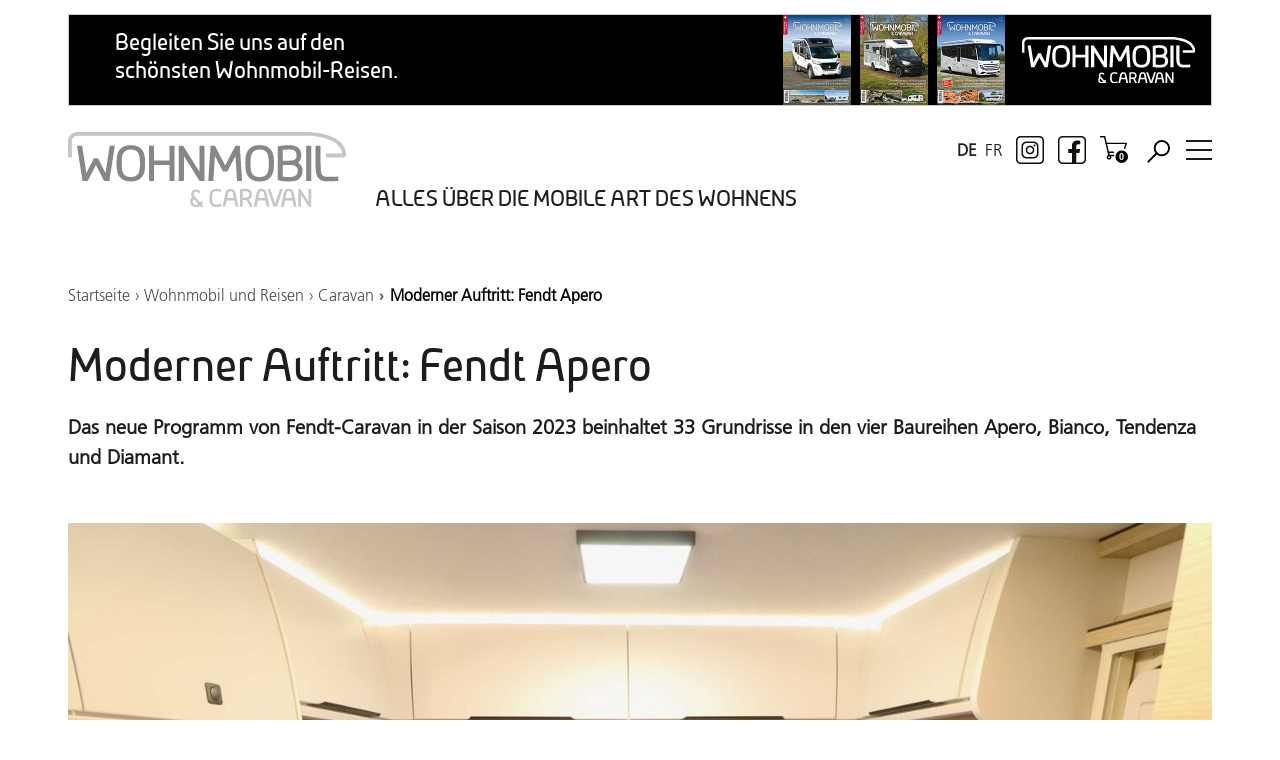

--- FILE ---
content_type: text/html
request_url: https://www.etzel-verlag.ch/banner/banner_120x90/banner_wuc.html
body_size: 300
content:
<!DOCTYPE html>
<html lang="de">
<head>
  <title>Responsive Banner Ads with HTML5 and CSS3</title>
  <meta http-equiv="Content-Type" content="text/html; charset=utf-8">
  
  <!-- JavaScript: Redirect -->
  <script type="text/javascript">
    var banners = [ // Array: Banners
      //"Adria/Adria_0125_WUC_CM/html/index.html",             // Laufzeit: 01.01.2024 (12:00am) – 31.12.2025 (11:59pm)
      //"Adria/AdriaSunliving_0125_WUC_CM/html/index.html",    // Laufzeit: 01.01.2024 (12:00am) – 31.12.2025 (11:59pm)
      
      "Adria/Adria_1225_WUC_CM/html/index.html",               // Laufzeit: 01.01.2026 (12:00am) – 31.12.2026 (11:59pm)
      "Adria/AdriaSunliving_1225_WUC_CM/html/index.html",      // Laufzeit: 01.01.2026 (12:00am) – 31.12.2026 (11:59pm)
      
      "Etzel-Verlag/WUC-Eigenwerbung_1224_WUC/html/index.html" // Laufzeit: unbegrenzt
    ];
    
    randomBanner = banners[banners.length * Math.random()|0]; // Get random item from array.
    timestamp    = Math.floor(Date.now() / 1000);             // Get number of seconds since January 1, 1970 UTC.
    
    //ESPN_refresh = window.setTimeout("location.href='" + randomBanner + "'",0);                   // Redirect to Banner.
    ESPN_refresh = window.setTimeout("location.href='" + randomBanner + "?" + timestamp + "'",0); // Redirect to Banner.
  </script>
</head>
<body>
</body>
</html>

--- FILE ---
content_type: text/html
request_url: https://www.etzel-verlag.ch/cgi-bin/ep_wk_stat_resp.cgi?site=wuc
body_size: 460
content:
<!DOCTYPE html>

<html lang="de" class="pagestatus-init" style="overflow:hidden;">

<head>
  <!-- TITLE: Seitentitel -->
  <title>Wohnmobil & Caravan - Kombinierter Warenkorb</title>
  
  <!-- META: Meta-Daten -->
  <meta name="description" content="" />
  <meta name="keywords" content="" />
  <meta name="robots" content="index, noodp" />
  <meta charset="UTF-8" />
  <meta name="viewport" content="width=device-width, initial-scale=1" />
  <!--[if IE]><meta http-equiv="x-ua-compatible" content="IE=edge" /><![endif]-->
  <meta name="format-detection" content="telephone=no" />
  
  <style>
    html {overflow-x:hidden; overflow-y:hidden; -webkit-text-size-adjust:100%; font-size:16px; line-height:150%; color:#000000; background:#FFFFFF; -webkit-tap-highlight-color:transparent;}
    body {margin:0; padding:0; font-family:Helvetica, Arial, Sans-serif;}
    p    {margin:0 0 10px 0; padding:0;}
  </style>
  <script language='javascript'>
    function OpenWindow(link, windowName, pwidth, pheight) {
      if (pwidth == null) {pwidth = 800};
      if (pheight == null) {pheight = 600};
      window.open(link, windowName,"resizable=yes,scrollbars=yes,width=" + pwidth + "px,height=" + pheight + "px").focus();
    }
  </script>
  
</head>


<body id="body_cgi_wuc">

<!--CONTENT:START-->
<div id="">
  <a href="javascript:OpenWindow('https://www.etzel-verlag.ch/cgi-bin/ep_wk_get_resp.cgi?site=wuc','Kombinierter Warenkorb','720','560')">
    <img src="https://www.etzel-verlag.ch/cgi/layout/images/wk/wk0.svg" width="" height="" alt="Kombinierter Warenkorb" title="Kombinierter Warenkorb" />
  </a>
</div>

<!--CONTENT:END-->


</body>
</html>


--- FILE ---
content_type: text/html
request_url: https://www.etzel-verlag.ch/banner/banner_120x90/Etzel-Verlag/WUC-Eigenwerbung_1224_WUC/html/index.html?1769034803
body_size: 632
content:
<!DOCTYPE html>
<html lang="en">
<head>
  <title>Responsive Banner Ads with HTML5 and CSS3</title>
  <meta charset="utf-8" />
  
  <meta name="viewport" content="width=device-width, initial-scale=1.0, maximum-scale=1.0, user-scalable=no" />
  <meta name="displayheight" content="31, 60, 90, 125, 250, 400, 600" />
  <link rel="stylesheet" type="text/css" href="https://fast.fonts.net/cssapi/a806e5c4-c01e-4165-82c8-10db2787f675.css" media="all">
  <link rel="stylesheet" href="ad.css" />
  <script type="text/javascript" src="ad.js"></script>
  
</head>
<body>
  
  <!-- Additional AdServer Code Part 1 BEGIN -->
  <a href="https://www.wohnmobil-und-caravan.ch/wuc/zeitschrift/abo/abonnement" target="_top">
  <!-- Additional AdServer Code Part 2 END -->
    
    <!-- Banner Content BEGIN -->
    <div class="adBackground clear">
      
      <!-- Panel 1 -->
      <div id="panel__one" class="panel__one outer__block">
        <div class="block__one clear">
          <div class="text-div clear">
            <p><span class="marker">1</span>Begleiten Sie uns <br class="second" />auf den <br class="first" />schönsten <br class="second" />Wohnmobil-Reisen.</p>
          </div>
          
          <div class="img-div one last">
            <img src="wuc_136x180-3_0524.png" alt="Wohnmobil & Caravan" />
          </div>
          <img src="wuc_136x180-2_0124.png" alt="Wohnmobil & Caravan" class="two" />
          <img src="wuc_136x180-1_0224.png" alt="Wohnmobil & Caravan" class="three" />
        </div>
        
        <div class="block__three clear">
          <div class="block__threeInner">
            <img src="wohnmobil_und_caravan_weiss_200.svg" alt="Wohnmobil & Caravan Logo" class="logo" />
          </div>
        </div>
      </div>
      
      <!-- Panel 2 -->
      <div id="panel__two" class="panel__two outer__block">
        <div class="block__one clear">
          <div class="text-div clear">
          <p><span class="marker">2</span>Die neusten Fahrzeuge <br class="second" />mit <br class="first" />ausführlichem Test <br class="second" />vorgestellt.</p>
          </div>
          
          <div class="img-div one last">
            <img src="wuc_136x180-3_0524.png" alt="Wohnmobil & Caravan" />
          </div>
          <img src="wuc_136x180-2_0124.png" alt="Wohnmobil & Caravan" class="two" />
          <img src="wuc_136x180-1_0224.png" alt="Wohnmobil & Caravan" class="three" />
        </div>
        
        <div class="block__three clear">
          <div class="block__threeInner">
            <img src="wohnmobil_und_caravan_weiss_200.svg" alt="Wohnmobil & Caravan Logo" class="logo" />
          </div>
        </div>
      </div>
      
      <!-- Panel 3 -->
      <div id="panel__three" class="panel__three outer__block">
        <div class="block__one clear">
          <div class="text-div clear">
            <p><span class="marker">3</span>Jetzt profitieren: <br class="second" />2-Jahresabo für <br class="first" />CHF 64.– <br class="second" />statt CHF 85.–</p>
          </div>
          
          <div class="img-div one last">
            <img src="wuc_136x180-3_0524.png" alt="Wohnmobil & Caravan" />
          </div>
          <img src="wuc_136x180-2_0124.png" alt="Wohnmobil & Caravan" class="two" />
          <img src="wuc_136x180-1_0224.png" alt="Wohnmobil & Caravan" class="three" />
        </div>
        
        <div class="block__three clear">
          <div class="block__threeInner">
            <img src="wohnmobil_und_caravan_weiss_200.svg" alt="Wohnmobil & Caravan Logo" class="logo" />
          </div>
        </div>
      </div>
    </div>
    <!-- Banner Content END -->
    
  <!-- Additional AdServer Code Part 2 BEGIN -->
  </a>
  <!-- Additional AdServer Code Part 2 END -->
  
</body>
</html>

--- FILE ---
content_type: text/css
request_url: https://www.etzel-verlag.ch/banner/banner_120x90/Etzel-Verlag/WUC-Eigenwerbung_1224_WUC/html/ad.css
body_size: 1295
content:
/*************************/
/* --- HTML-Elements --- */
/*************************/

/* --- Webfonts (für alle Browser ausser IE) ---*/
@font-face {font-family:"Frugiger-Light";        src: url('Frutiger-45-Light.ttf')             format('truetype');}
@font-face {font-family:"Ribera-Medium-Regular"; src: url('Ribera-Medium-W00-Regular.ttf') format('truetype');}




html, body                 {margin:0; padding:0; height:100%; font-family:Ribera-Medium-Regular, Helvetica, Arial, sans-serif; color:#FFFFFF;}

.adBackground              {background-color:#000000; box-sizing:border-box; height:90px; overflow:hidden;}
.outer__block              {position:absolute; background-color:#000000; width:100%;}
.clear:after               {display:block; content:""; clear:both;}

p                          {margin:0; padding:0;}

a:link, 
a:visited, 
a:hover, 
a:active                   {color:#FFFFFF; text-decoration:none;}




/* --- [Panel 1][Panel 2][Panel 3] Block 1 (Text) & Block 3 (Logo) --- */
.block__one                {width:86%; height:90px; float:left; box-sizing:border-box; padding-left:4%;} /* Block 1 (Text) */
.block__one p              {font-size:32px; line-height:120%; display:inline;}
.block__one br             {display:none;}           /* AUSgeschaltete Zeilenschaltung: 'first', 'second' */
.block__one > img          {display:block; height:90px; width:auto; margin:0 9px 0 0; padding:0; float:right;}
.block__one .text-div      {float:left; height:90px; padding-top:22px;} /* 1 Zeile (font-size 32px) */
.block__one .img-div       {float:right; height:90px;}
.block__one .img-div img   {display:block; height:90px; width:auto; padding:0;}
.block__one span.marker    {color:#FFFFFF; display:none;} /* Marker: remove display:none; for Debug */

.block__three              {width:13%; float:left; padding:8px 0 8px 0;}  /* Block 3 (Logo) */
.block__three img          {width:100%; height:auto; min-height:1px;}
.block__threeInner         {box-sizing:border-box; padding:0 8% 0 8%; height:74px; max-height:74px; display:flex; flex-direction:column; justify-content:center;}

@media screen and (max-width: 1500px) {
  .block__one              {}                        /* Block 1 (Text) */
  .block__one p            {font-size:24px; line-height:120%;}
  .block__one br.first     {}                        /* AUSgeschaltete Zeilenschaltung: 'first' */
  .block__one br.second    {}                        /* AUSgeschaltete Zeilenschaltung: 'second' */
  .block__one .text-div    {padding-top:28px;}       /* 1 Zeile (font-size 24px) */
  .block__one .img-div     {}
  .block__one span.marker  {color:#FF0000;}
  
  .block__three            {}                        /* Block 3 (Logo) */
}

@media screen and (max-width: 1400px) {
  .block__one              {}                        /* Block 1 (Text) */
  .block__one p            {}
  .block__one br.first     {}                        /* AUSgeschaltete Zeilenschaltung: 'first' */
  .block__one br.second    {}                        /* AUSgeschaltete Zeilenschaltung: 'second' */
  .block__one .text-div    {}                        /* 1 Zeile (font-size 24px) */
  .block__one .img-div     {}
  .block__one span.marker  {color:#FFFF00;}
  
  .block__three            {}                        /* Block 3 (Logo) */
}

@media screen and (max-width: 1200px) {
  .block__one              {width:82%;}              /* Block 1 (Text)*/
  .block__one p            {}
  .block__one br.first     {display:block;}          /* EINgeschaltete Zeilenschaltung: 'first' */
  .block__one br.second    {}                        /* AUSgeschaltete Zeilenschaltung: 'second' */
  .block__one .text-div    {padding-top:14px;}       /* 2 Zeilen (font-size 24px) */
  .block__one .img-div     {}
  .block__one span.marker  {color:#00FF00;}
  
  .block__three            {width:18%;}              /* Block 3 (Logo) */
}

@media screen and (max-width: 700px) {
  .block__one              {width:80%;}
  .block__one p            {font-size:16px; line-height:100%;}
  .block__one br.first     {display:none;}           /* AUSgeschaltete Zeilenschaltung: 'first' */
  .block__one br.second    {display:block;}          /* EINgeschaltete Zeilenschaltung: 'second' */
  .block__one .text-div    {padding-top:8px;}        /* 3 Zeilen (font-size 16px) */
  .block__one .img-div     {}
  .block__one span.marker  {color:#00FFFF;}
  
  .block__three            {width:20%;}              /* Logo-Bereich */
}

@media screen and (max-width: 400px) {
  .block__one              {width:96%;}
  .block__one p            {}
  .block__one br.first     {}                        /* AUSgeschaltete Zeilenschaltung: 'first' */
  .block__one br.second    {}                        /* EINgeschaltete Zeilenschaltung: 'second' */
  .block__one .text-div    {}                        /* 3 Zeilen (font-size 16px) */
  .block__one .img-div     {}
  .block__one span.marker  {color:#0000FF;}
  
  .block__three            {display:none;}           /* Block 3 (Logo) */
}

@media screen and (max-width: 300px) {
  .block__one              {}
  .block__one p            {font-size:12px; line-height:100%;}
  .block__one br.first     {}                        /* AUSgeschaltete Zeilenschaltung: 'first' */
  .block__one br.second    {}                        /* EINgeschaltete Zeilenschaltung: 'second' */
  .block__one .text-div    {}                        /* 3 Zeilen (font-size 12px) */
  .block__one .img-div     {display:none;}
  .block__one span.marker  {color:#FF00FF;}
  
  .block__three            {}                        /* Block 3 (Logo) */
}




/* --- [Panel 1] Block 1 (Bilder) --- */
.panel__one                {}
.panel__one img.three      {display:block;}          /* EINgeschaltet Bild 3 */
.panel__one img.two        {display:block;}          /* EINgeschaltet Bild 2 */
.panel__one img.one        {display:block;}          /* EINgeschaltet Bild 1 */

@media screen and (max-width: 800px) {
  .panel__one img.three    {display:none;}           /* AUSgeschaltet Bild 3 */
  .panel__one img.two      {}                        /* EINgeschaltet Bild 2 */
  .panel__one img.one      {}                        /* EINgeschaltet Bild 1 */
}

@media screen and (max-width: 500px) {
  .panel__one img.three    {}                        /* AUSgeschaltet Bild 3 */
  .panel__one img.two      {display:none;}           /* AUSgeschaltet Bild 2 */
  .panel__one img.one      {}                        /* EINgeschaltet Bild 1 */
}




/* --- [Panel 2] Block 1 (Bilder) --- */
.panel__two                {}
.panel__two img.three      {display:block;}          /* EINgeschaltet Bild 3 */
.panel__two img.two        {display:block;}          /* EINgeschaltet Bild 2 */
.panel__two img.one        {display:block;}          /* EINgeschaltet Bild 1 */

@media screen and (max-width: 800px) {
  .panel__two img.three    {display:none;}           /* AUSgeschaltet Bild 3 */
  .panel__two img.two      {}                        /* EINgeschaltet Bild 2 */
  .panel__two img.one      {}                        /* EINgeschaltet Bild 1 */
}

@media screen and (max-width: 500px) {
  .panel__two img.three    {}                        /* AUSgeschaltet Bild 3 */
  .panel__two img.two      {display:none;}           /* AUSgeschaltet Bild 2 */
  .panel__two img.one      {}                        /* EINgeschaltet Bild 1 */
}




/* --- [Panel 3] Block 1 (Bilder) --- */
.panel__three              {}
.panel__three img.three    {display:block;}          /* EINgeschaltet Bild 3 */
.panel__three img.two      {display:block;}          /* EINgeschaltet Bild 2 */
.panel__three img.one      {display:block;}          /* EINgeschaltet Bild 1 */

@media screen and (max-width: 800px) {
  .panel__three img.three  {display:none;}           /* AUSgeschaltet Bild 3 */
  .panel__three img.two    {}                        /* EINgeschaltet Bild 2 */
  .panel__three img.one    {}                        /* EINgeschaltet Bild 1 */
}

@media screen and (max-width: 500px) {
  .panel__three img.three  {}                        /* AUSgeschaltet Bild 3 */
  .panel__three img.two    {display:none;}           /* AUSgeschaltet Bild 2 */
  .panel__three img.one    {}                        /* EINgeschaltet Bild 1 */
}




/**********************/
/* --- Javascript --- */
/**********************/
.show                      {opacity:1;
                            
                            -webkit-animation: fadein 1s; /* Safari, Chrome and Opera > 12.1 */
                               -moz-animation: fadein 1s; /* Firefox < 16 */
                                -ms-animation: fadein 1s; /* Internet Explorer */
                                 -o-animation: fadein 1s; /* Opera < 12.1 */
                                    animation: fadein 1s; }

.hide                      {opacity:0;
                            /*display:none !important;*/
                            
                            -webkit-animation: fadeout 1s; /* Safari, Chrome and Opera > 12.1 */
                               -moz-animation: fadeout 1s; /* Firefox < 16 */
                                -ms-animation: fadeout 1s; /* Internet Explorer */
                                 -o-animation: fadeout 1s; /* Opera < 12.1 */
                                    animation: fadeout 1s; }

.panel__one                {z-index:1000;}
.panel__two                {z-index:100;}
.panel__three              {z-index:10;}




/***********/
/* FADE-IN */
/***********/
@keyframes fadein          { from { opacity: 0; } to { opacity: 1; } }
@-moz-keyframes fadein     { from { opacity: 0; } to { opacity: 1; } } /* Firefox < 16 */
@-webkit-keyframes fadein  { from { opacity: 0; } to { opacity: 1; } } /* Safari, Chrome and Opera > 12.1 */
@-ms-keyframes fadein      { from { opacity: 0; } to { opacity: 1; } } /* Internet Explorer */
@-o-keyframes fadein       { from { opacity: 0; } to { opacity: 1; } } /* Opera < 12.1 */


/************/
/* FADE-OUT */
/************/

@keyframes fadeout         { from { opacity: 1; } to { opacity: 0; } }
@-moz-keyframes fadeout    { from { opacity: 1; } to { opacity: 0; } } /* Firefox < 16 */
@-webkit-keyframes fadeout { from { opacity: 1; } to { opacity: 0; } } /* Safari, Chrome and Opera > 12.1 */
@-ms-keyframes fadeout     { from { opacity: 1; } to { opacity: 0; } } /* Internet Explorer */
@-o-keyframes fadeout      { from { opacity: 1; } to { opacity: 0; } } /* Opera < 12.1 */


--- FILE ---
content_type: image/svg+xml
request_url: https://www.wohnmobil-und-caravan.ch/wuc-wGlobal/wGlobal/layout/images/wohnmobil_und_caravan_sw_200.svg
body_size: 2570
content:
<?xml version="1.0" encoding="utf-8"?>
<!-- Generator: Adobe Illustrator 15.1.0, SVG Export Plug-In . SVG Version: 6.00 Build 0)  -->
<!DOCTYPE svg PUBLIC "-//W3C//DTD SVG 1.1//EN" "http://www.w3.org/Graphics/SVG/1.1/DTD/svg11.dtd">
<svg version="1.1" id="Ebene_1" xmlns="http://www.w3.org/2000/svg" xmlns:xlink="http://www.w3.org/1999/xlink" x="0px" y="0px"
	 width="566.928px" height="153.028px" viewBox="0 0 566.928 153.028" enable-background="new 0 0 566.928 153.028"
	 xml:space="preserve">
<path fill="#C6C6C6" d="M485.868,0.002H20.4C4.556,0.002,0.129,12.14,0,18.649l0.116,33.417l7.85-0.027L7.849,18.742
	C7.911,16.924,8.814,7.852,20.4,7.852h465.509c0.015,0,0.061,0,0.136,0c3.448,0,68.407,0.535,72.888,36.14h-33.091v7.85h35.297
	c1.637,0,3.119-0.63,4.172-1.773c1.217-1.32,1.764-3.183,1.584-5.38C563.236-0.305,489-0.025,485.868,0.002z"/>
<path fill="#878787" d="M217.17,99.856h-10.422V67.451h-31.406v32.405H164.92V27.893h10.422v30.411h31.406V27.893h10.422V99.856z"/>
<path fill="#878787" d="M354.862,99.856h-10.318l-0.019-0.307l-3.216-50.432L324.879,80.35h-8.994l-16.433-31.237l-3.341,50.743
	h-10.212l4.716-71.963h8.892l0.092,0.177l20.731,40.332l20.926-40.509h8.892l0.02,0.306L354.862,99.856z"/>
<path fill="#878787" d="M278.415,99.856H268.14l-0.097-0.154l-31.777-50.63v50.785h-10.42V27.893h8.682l0.096,0.152l33.37,53.045
	V27.893h10.422V99.856z"/>
<path fill="#878787" d="M127.996,100.903c-10.974,0-18.446-3.275-23.516-10.307c-3.966-5.613-5.583-13.416-5.583-26.933
	c0-14.602,1.958-22.512,6.983-28.215c5.271-5.951,12.091-8.605,22.115-8.605c11.153,0,18.66,3.276,23.623,10.312
	c3.964,5.606,5.58,13.348,5.58,26.72c0,14.753-1.958,22.722-6.982,28.425C145.054,98.249,138.2,100.903,127.996,100.903z
	 M128.102,35.782c-7.551,0-12.598,2.416-15.428,7.384c-2.277,3.888-3.248,10.047-3.248,20.602c0,11.795,1.144,18.004,4.08,22.149
	c2.917,4.012,7.829,6.049,14.596,6.049c7.377,0,12.531-2.484,15.322-7.387c2.216-3.955,3.248-10.537,3.248-20.705
	c0-11.413-1.251-18.005-4.184-22.04C139.569,37.818,134.729,35.782,128.102,35.782z"/>
<path fill="#878787" d="M84.339,99.856h-10.78L56.985,67.112l-16.68,32.744H29.527L18.385,27.893h10.43l8.593,55.899l15.237-29.998
	h8.576l15.236,29.998l8.594-55.899h10.429l-0.058,0.376L84.339,99.856z"/>
<path fill="#878787" d="M450.566,100.903c-8.452,0-14.204-0.662-22.794-2.629l-0.254-0.059V29.53l0.256-0.058
	c8.41-1.893,14.622-2.63,22.154-2.63c17.15,0,25.488,6.797,25.488,20.776c0,6.547-1.849,10.776-6.571,14.951
	c6.364,3.981,9.332,9.172,9.332,16.299c0,7.197-2.609,13.211-7.345,16.93C466.362,99.375,460.3,100.903,450.566,100.903z
	 M437.729,90.866c5.313,0.934,8.052,1.1,11.775,1.1c13.438,0,18.676-3.73,18.676-13.305c0-7.825-5.105-11.314-16.554-11.314h-13.897
	V90.866z M437.729,58.408h13.049c11.061,0,15.173-2.839,15.173-10.474c0-8.78-4.704-12.361-16.235-12.361
	c-3.593,0-7.945,0.399-11.986,1.1V58.408z"/>
<path fill="#878787" d="M390.597,100.903c-10.975,0-18.446-3.275-23.516-10.307c-3.966-5.611-5.583-13.413-5.583-26.933
	c0-14.604,1.958-22.514,6.983-28.215c5.27-5.951,12.091-8.605,22.115-8.605c11.153,0,18.66,3.276,23.623,10.312
	c3.964,5.607,5.58,13.349,5.58,26.72c0,14.753-1.958,22.722-6.982,28.425C407.653,98.249,400.799,100.903,390.597,100.903z
	 M390.702,35.782c-7.552,0-12.598,2.416-15.43,7.384c-2.276,3.886-3.247,10.047-3.247,20.602c0,11.795,1.144,18.004,4.08,22.149
	c2.919,4.012,7.829,6.049,14.597,6.049c7.376,0,12.531-2.484,15.322-7.387c2.216-3.959,3.248-10.539,3.248-20.705
	c0-11.415-1.251-18.006-4.185-22.04C402.169,37.818,397.329,35.782,390.702,35.782z"/>
<path fill="#878787" d="M495.788,99.856h-10.423V27.893h10.423V99.856z"/>
<path fill="#878787" d="M530.161,100.588c-11.062,0-16.688-2.082-20.754-7.686c-3.56-4.898-4.946-13.184-4.946-29.554V27.893h10.422
	v33.254c0,19.917,0.789,24.862,4.446,27.852c2.205,1.881,5.178,2.547,11.363,2.547c4.233,0,7.552-0.105,19.732-0.629l0.342-0.014
	v8.82l-0.298,0.025C543.634,100.354,537.939,100.588,530.161,100.588z"/>
<g>
	<path fill="#C6C6C6" d="M302.658,153.028c-5.636,0-9.261-1.619-11.753-5.252c-1.932-2.693-2.758-6.682-2.758-13.324
		c0-7.344,0.957-11.336,3.413-14.238c2.608-3.002,6.015-4.34,11.045-4.34c3.374,0,5.891,0.545,9.285,2.01l0.768,0.334l-1.717,4.344
		l-0.301-0.109c-3.682-1.367-5.635-1.805-8.035-1.805c-3.608,0-6.008,1.172-7.335,3.586c-1.057,1.832-1.547,5.078-1.547,10.219
		c0,5.719,0.582,8.967,1.949,10.863c1.372,1.951,3.704,2.941,6.933,2.941c2.595,0,4.677-0.439,8.572-1.807l0.298-0.104l1.712,4.344
		l-0.297,0.123C309.063,152.407,306.193,153.028,302.658,153.028z M261.748,153.028c-8.246,0-12.604-3.809-12.604-11.014
		c0-4.145,1.206-6.977,3.899-9.139c-1.467-2.064-1.993-3.721-1.993-6.193c0-5.68,3.93-9.35,10.012-9.35
		c4.135,0,6.381,1.273,8.897,5.049l0.188,0.281l-3.716,2.316l-0.18-0.238c-0.103-0.135-0.166-0.25-0.213-0.334l-0.061-0.094
		c-1.307-1.883-2.547-2.52-4.916-2.52c-3.377,0-5.019,1.633-5.019,4.99c0,1.562,0.31,2.324,1.506,3.697l11.768,13.773
		c0.128-0.43,0.165-0.959,0.202-2.201l0.01-0.316h5.001l-0.018,0.344c-0.154,2.965-0.624,4.771-1.66,6.324l3.529,4.104h-6.522
		l-0.777-0.863C267.174,152.551,264.646,153.028,261.748,153.028z M495.818,152.508h-5.377l-0.098-0.154l-15.536-24.693v24.848
		h-5.523v-36.113h4.583l0.097,0.152l16.33,25.898v-26.051h5.524V152.508z M465.951,152.508h-5.59l-2.592-12.934h-15.5l-2.594,12.934
		h-5.589l5.479-27.35c1.256-6.248,4.685-9.285,10.48-9.285c5.682,0,9.19,3.123,10.428,9.285L465.951,152.508z M425.85,152.508
		h-7.082l-0.076-0.225l-12-35.889h5.717l0.076,0.223l9.85,29.422l9.927-29.645h5.719l-0.145,0.432L425.85,152.508z M410.583,152.508
		h-5.588l-2.594-12.934h-15.5l-2.594,12.934h-5.588l5.476-27.35c1.258-6.248,4.687-9.285,10.481-9.285
		c5.682,0,9.191,3.123,10.429,9.285L410.583,152.508z M376.893,152.508h-6.086l-7.294-13.695c-0.444,0.035-0.948,0.035-1.4,0.035
		h-6.131v13.66h-5.523v-35.266l0.255-0.059c4.153-0.941,7.26-1.311,11.081-1.311c8.716,0,13.136,3.9,13.136,11.59
		c0,4.91-2.112,8.49-5.956,10.127L376.893,152.508z M347.179,152.508h-5.59l-2.592-12.934h-15.5l-2.593,12.934h-5.589l5.475-27.35
		c1.259-6.248,4.688-9.285,10.484-9.285c5.681,0,9.189,3.123,10.428,9.285L347.179,152.508z M256.264,136.686
		c-1.252,1.146-1.861,2.859-1.861,5.223c0,4.4,2.334,6.451,7.346,6.451c1.616,0,2.949-0.193,4.056-0.59L256.264,136.686z
		 M443.248,134.749h13.543l-1.722-8.521c-0.467-2.408-0.818-3.344-1.563-4.176c-0.85-0.984-1.883-1.404-3.46-1.404
		c-1.614,0-2.665,0.42-3.511,1.398c-0.76,0.898-1.111,1.836-1.567,4.178L443.248,134.749z M387.88,134.749h13.543l-1.721-8.521
		c-0.467-2.408-0.818-3.344-1.564-4.176c-0.85-0.984-1.883-1.404-3.461-1.404c-1.612,0-2.662,0.42-3.51,1.398
		c-0.76,0.898-1.111,1.836-1.567,4.178L387.88,134.749z M324.476,134.749h13.543l-1.721-8.521c-0.467-2.408-0.818-3.344-1.564-4.176
		c-0.85-0.984-1.883-1.404-3.459-1.404c-1.614,0-2.664,0.42-3.511,1.398c-0.761,0.898-1.112,1.836-1.568,4.178L324.476,134.749z
		 M355.931,133.967h6.022c5.373,0,7.77-2.021,7.77-6.555c0-4.615-2.57-6.766-8.088-6.766c-1.824,0-3.693,0.17-5.704,0.52V133.967z"
		/>
</g>
</svg>


--- FILE ---
content_type: image/svg+xml
request_url: https://www.etzel-verlag.ch/banner/banner_120x90/Etzel-Verlag/WUC-Eigenwerbung_1224_WUC/html/wohnmobil_und_caravan_weiss_200.svg
body_size: 2507
content:
<?xml version="1.0" encoding="utf-8"?>
<!-- Generator: Adobe Illustrator 15.1.0, SVG Export Plug-In . SVG Version: 6.00 Build 0)  -->
<!DOCTYPE svg PUBLIC "-//W3C//DTD SVG 1.1//EN" "http://www.w3.org/Graphics/SVG/1.1/DTD/svg11.dtd">
<svg version="1.1" id="Ebene_1" xmlns="http://www.w3.org/2000/svg" xmlns:xlink="http://www.w3.org/1999/xlink" x="0px" y="0px"
	 width="566.928px" height="153.028px" viewBox="0 0 566.928 153.028" enable-background="new 0 0 566.928 153.028"
	 xml:space="preserve">
<path fill="#FFFFFF" d="M485.868,0.002H20.4C4.556,0.002,0.129,12.14,0,18.649l0.116,33.417l7.85-0.027L7.849,18.742
	C7.911,16.924,8.814,7.852,20.4,7.852h465.509c0.015,0,0.061,0,0.136,0c3.448,0,68.407,0.535,72.888,36.14h-33.091v7.85h35.297
	c1.637,0,3.119-0.63,4.172-1.773c1.217-1.32,1.764-3.183,1.584-5.38C563.236-0.305,489-0.025,485.868,0.002z"/>
<path fill="#FFFFFF" d="M217.17,99.856h-10.422V67.451h-31.406v32.405H164.92V27.893h10.422v30.411h31.406V27.893h10.422V99.856z"/>
<path fill="#FFFFFF" d="M354.862,99.856h-10.318l-0.019-0.307l-3.216-50.432L324.879,80.35h-8.994l-16.433-31.237l-3.341,50.743
	h-10.212l4.716-71.963h8.892l0.092,0.177l20.731,40.332l20.926-40.509h8.892l0.02,0.306L354.862,99.856z"/>
<path fill="#FFFFFF" d="M278.415,99.856H268.14l-0.097-0.154l-31.777-50.63v50.785h-10.42V27.893h8.682l0.096,0.152l33.37,53.045
	V27.893h10.422V99.856z"/>
<path fill="#FFFFFF" d="M127.996,100.903c-10.974,0-18.446-3.275-23.516-10.307c-3.966-5.613-5.583-13.416-5.583-26.933
	c0-14.602,1.958-22.512,6.983-28.215c5.271-5.951,12.091-8.605,22.115-8.605c11.153,0,18.66,3.276,23.623,10.312
	c3.964,5.606,5.58,13.348,5.58,26.72c0,14.753-1.958,22.722-6.982,28.425C145.054,98.249,138.2,100.903,127.996,100.903z
	 M128.102,35.782c-7.551,0-12.598,2.416-15.428,7.384c-2.277,3.888-3.248,10.047-3.248,20.602c0,11.795,1.144,18.004,4.08,22.149
	c2.917,4.012,7.829,6.049,14.596,6.049c7.377,0,12.531-2.484,15.322-7.387c2.216-3.955,3.248-10.537,3.248-20.705
	c0-11.413-1.251-18.005-4.184-22.04C139.569,37.818,134.729,35.782,128.102,35.782z"/>
<path fill="#FFFFFF" d="M84.339,99.856h-10.78L56.985,67.112l-16.68,32.744H29.527L18.385,27.893h10.43l8.593,55.899l15.237-29.998
	h8.576l15.236,29.998l8.594-55.899h10.429l-0.058,0.376L84.339,99.856z"/>
<path fill="#FFFFFF" d="M450.566,100.903c-8.452,0-14.204-0.662-22.794-2.629l-0.254-0.059V29.53l0.256-0.058
	c8.41-1.893,14.622-2.63,22.154-2.63c17.15,0,25.488,6.797,25.488,20.776c0,6.547-1.849,10.776-6.571,14.951
	c6.364,3.981,9.332,9.172,9.332,16.299c0,7.197-2.609,13.211-7.345,16.93C466.362,99.375,460.3,100.903,450.566,100.903z
	 M437.729,90.866c5.313,0.934,8.052,1.1,11.775,1.1c13.438,0,18.676-3.73,18.676-13.305c0-7.825-5.105-11.314-16.554-11.314h-13.897
	V90.866z M437.729,58.408h13.049c11.061,0,15.173-2.839,15.173-10.474c0-8.78-4.704-12.361-16.235-12.361
	c-3.593,0-7.945,0.399-11.986,1.1V58.408z"/>
<path fill="#FFFFFF" d="M390.597,100.903c-10.975,0-18.446-3.275-23.516-10.307c-3.966-5.611-5.583-13.413-5.583-26.933
	c0-14.604,1.958-22.514,6.983-28.215c5.27-5.951,12.091-8.605,22.115-8.605c11.153,0,18.66,3.276,23.623,10.312
	c3.964,5.607,5.58,13.349,5.58,26.72c0,14.753-1.958,22.722-6.982,28.425C407.653,98.249,400.799,100.903,390.597,100.903z
	 M390.702,35.782c-7.552,0-12.598,2.416-15.43,7.384c-2.276,3.886-3.247,10.047-3.247,20.602c0,11.795,1.144,18.004,4.08,22.149
	c2.919,4.012,7.829,6.049,14.597,6.049c7.376,0,12.531-2.484,15.322-7.387c2.216-3.959,3.248-10.539,3.248-20.705
	c0-11.415-1.251-18.006-4.185-22.04C402.169,37.818,397.329,35.782,390.702,35.782z"/>
<path fill="#FFFFFF" d="M495.788,99.856h-10.423V27.893h10.423V99.856z"/>
<path fill="#FFFFFF" d="M530.161,100.588c-11.062,0-16.688-2.082-20.754-7.686c-3.56-4.898-4.946-13.184-4.946-29.554V27.893h10.422
	v33.254c0,19.917,0.789,24.862,4.446,27.852c2.205,1.881,5.178,2.547,11.363,2.547c4.233,0,7.552-0.105,19.732-0.629l0.342-0.014
	v8.82l-0.298,0.025C543.634,100.354,537.939,100.588,530.161,100.588z"/>
<g>
	<path fill="#FFFFFF" d="M302.658,153.028c-5.636,0-9.261-1.619-11.753-5.252c-1.932-2.693-2.758-6.682-2.758-13.324
		c0-7.344,0.957-11.336,3.413-14.238c2.608-3.002,6.015-4.34,11.045-4.34c3.374,0,5.891,0.545,9.285,2.01l0.768,0.334l-1.717,4.344
		l-0.301-0.109c-3.682-1.367-5.635-1.805-8.035-1.805c-3.608,0-6.008,1.172-7.335,3.586c-1.057,1.832-1.547,5.078-1.547,10.219
		c0,5.719,0.582,8.967,1.949,10.863c1.372,1.951,3.704,2.941,6.933,2.941c2.595,0,4.677-0.439,8.572-1.807l0.298-0.104l1.712,4.344
		l-0.297,0.123C309.063,152.407,306.193,153.028,302.658,153.028z M261.748,153.028c-8.246,0-12.604-3.809-12.604-11.014
		c0-4.145,1.206-6.977,3.899-9.139c-1.467-2.064-1.993-3.721-1.993-6.193c0-5.68,3.93-9.35,10.012-9.35
		c4.135,0,6.381,1.273,8.897,5.049l0.188,0.281l-3.716,2.316l-0.18-0.238c-0.103-0.135-0.166-0.25-0.213-0.334l-0.061-0.094
		c-1.307-1.883-2.547-2.52-4.916-2.52c-3.377,0-5.019,1.633-5.019,4.99c0,1.562,0.31,2.324,1.506,3.697l11.768,13.773
		c0.128-0.43,0.165-0.959,0.202-2.201l0.01-0.316h5.001l-0.018,0.344c-0.154,2.965-0.624,4.771-1.66,6.324l3.529,4.104h-6.522
		l-0.777-0.863C267.174,152.551,264.646,153.028,261.748,153.028z M495.818,152.508h-5.377l-0.098-0.154l-15.536-24.693v24.848
		h-5.523v-36.113h4.583l0.097,0.152l16.33,25.898v-26.051h5.524V152.508z M465.951,152.508h-5.59l-2.592-12.934h-15.5l-2.594,12.934
		h-5.589l5.479-27.35c1.256-6.248,4.685-9.285,10.48-9.285c5.682,0,9.19,3.123,10.428,9.285L465.951,152.508z M425.85,152.508
		h-7.082l-0.076-0.225l-12-35.889h5.717l0.076,0.223l9.85,29.422l9.927-29.645h5.719l-0.145,0.432L425.85,152.508z M410.583,152.508
		h-5.588l-2.594-12.934h-15.5l-2.594,12.934h-5.588l5.476-27.35c1.258-6.248,4.687-9.285,10.481-9.285
		c5.682,0,9.191,3.123,10.429,9.285L410.583,152.508z M376.893,152.508h-6.086l-7.294-13.695c-0.444,0.035-0.948,0.035-1.4,0.035
		h-6.131v13.66h-5.523v-35.266l0.255-0.059c4.153-0.941,7.26-1.311,11.081-1.311c8.716,0,13.136,3.9,13.136,11.59
		c0,4.91-2.112,8.49-5.956,10.127L376.893,152.508z M347.179,152.508h-5.59l-2.592-12.934h-15.5l-2.593,12.934h-5.589l5.475-27.35
		c1.259-6.248,4.688-9.285,10.484-9.285c5.681,0,9.189,3.123,10.428,9.285L347.179,152.508z M256.264,136.686
		c-1.252,1.146-1.861,2.859-1.861,5.223c0,4.4,2.334,6.451,7.346,6.451c1.616,0,2.949-0.193,4.056-0.59L256.264,136.686z
		 M443.248,134.749h13.543l-1.722-8.521c-0.467-2.408-0.818-3.344-1.563-4.176c-0.85-0.984-1.883-1.404-3.46-1.404
		c-1.614,0-2.665,0.42-3.511,1.398c-0.76,0.898-1.111,1.836-1.567,4.178L443.248,134.749z M387.88,134.749h13.543l-1.721-8.521
		c-0.467-2.408-0.818-3.344-1.564-4.176c-0.85-0.984-1.883-1.404-3.461-1.404c-1.612,0-2.662,0.42-3.51,1.398
		c-0.76,0.898-1.111,1.836-1.567,4.178L387.88,134.749z M324.476,134.749h13.543l-1.721-8.521c-0.467-2.408-0.818-3.344-1.564-4.176
		c-0.85-0.984-1.883-1.404-3.459-1.404c-1.614,0-2.664,0.42-3.511,1.398c-0.761,0.898-1.112,1.836-1.568,4.178L324.476,134.749z
		 M355.931,133.967h6.022c5.373,0,7.77-2.021,7.77-6.555c0-4.615-2.57-6.766-8.088-6.766c-1.824,0-3.693,0.17-5.704,0.52V133.967z"
		/>
</g>
</svg>


--- FILE ---
content_type: application/javascript
request_url: https://www.wohnmobil-und-caravan.ch/wuc-wGlobal/wGlobal/layout/scripts/ads_wuc.js
body_size: 602
content:
/*
////////////////////////////////////////////////////////////////
//
// Spezielle JavaScript Funktionen fuer WUC und AC
// ACHTUNG! verwendet zusätzlichen Parameter 'site'
//
// Autor: etbv AG Cham, Walter Randelshofer
// 25.09.2012: WUC-Funktionen zusammengelegt
//
////////////////////////////////////////////////////////////////
*/


////////////////////////////////////////////////////////////////
//
// @method void hOpenAndCountURL(url, target, ad, site)
//
// @desc Oeffnet eine Seite und zaehlt die Aktion mittels CGI-Script. 
//       Die Link-URL wird URI-Encoded um Konflikte bei der Parameteruebergabe 
//       an das CGI zu vermeiden.
//
// @return void
//
////////////////////////////////////////////////////////////////

function hOpenAndCountURL(url, target, ad, site){
  var encodedURL = encodeURI(url);
  var redirectURL = 'https://www.etzel-verlag.ch/cgi-bin/core_anz_counter.cgi?site=' + site + '&action=click&ad=' + ad + '&url=' + encodedURL ;
  
  if(location.pathname.indexOf('/weblication/grid5/') != 0){
    if(target == '_blank'){
      window.open(redirectURL);
    }
    else{
      top.location.href = redirectURL;
    }
  }
}


////////////////////////////////////////////////////////////////
//
// @method void hOpenAndCountPopupURL(url, width, height, name, ad, site)
//
// @desc Oeffnet eine Seite in einem Popup und zaehlt die Aktion mittels CGI-Script. 
//       Die Link-URL wird URI-Encoded um Konflikte bei der Parameteruebergabe 
//       an das CGI zu vermeiden.
//
// @return void
//
////////////////////////////////////////////////////////////////

function hOpenAndCountPopupURL(url, width, height, name, ad, site){
  
  var name = name || '';
  
  if(width == '' || width == ' ' || typeof(width) == 'undefined'){
    width = 786;
  }
  if(height == '' || height == ' ' || typeof(height) == 'undefined'){
    height = 677;
  }
  
  url = url.replace(/&amp;/g, '&');
  var encodedURL = encodeURI(url);
  var redirectURL = 'https://www.etzel-verlag.ch/cgi-bin/core_anz_counter.cgi?site=' + site + '&action=click&ad=' + ad + '&url=' + encodedURL ;
  options = ',location=no, menubar=no,toolbar=no,resizable=no,scrollbars=yes,status=no';
  width   = parseInt(width);
  height  = parseInt(height);
  
  var posLeft = (screen.width / 2)  - (width  / 2);
  var posTop  = (screen.height / 2) - (height / 2);
  //alert(name);
  window.open(redirectURL, name, 'top='+posTop+',left='+posLeft+',width='+width+',height='+height+',' + options);
}


////////////////////////////////////////////////////////////////
//
// @method void hOpenURL(url)
//
// @desc Oeffnet eine Seite. 
//       Die URI-Codierte Link-URL wird decodiert.
//
// @return void
//
////////////////////////////////////////////////////////////////

function hOpenURL(url, target){
  
  var decodedURL = decodeURI(url);
  
  if(location.pathname.indexOf('/weblication/grid5/') != 0){
    if(target == '_blank'){
      window.open(decodedURL);
    }
    else{
      top.location.href = decodedURL;
    }
  }
}

////////////////////////////////////////////////////////////////
//
// @method void hOpenPopupURL(url, width, height, name)
//
// @desc Oeffnet eine Seite in einem Popup. 
//       Die URI-Codierte Link-URL wird decodiert.
//
// @return void
//
////////////////////////////////////////////////////////////////

function hOpenPopupURL(url, width, height, name){
  
  var name = name || '';
  
  if(width == '' || width == ' ' || typeof(width) == 'undefined'){
    width = 786;
  }
  if(height == '' || height == ' ' || typeof(height) == 'undefined'){
    height = 677;
  }
  
  url = url.replace(/&amp;/g, '&');
  var decodedURL = decodeURI(url);
  
  options = ',location=no, menubar=no,toolbar=no,resizable=no,scrollbars=yes,status=no';
  width   = parseInt(width);
  height  = parseInt(height);
  
  var posLeft = (screen.width / 2)  - (width  / 2);
  var posTop  = (screen.height / 2) - (height / 2);
  //alert(name);
  window.open(decodedURL, name, 'top='+posTop+',left='+posLeft+',width='+width+',height='+height+',' + options);
}



--- FILE ---
content_type: image/svg+xml
request_url: https://www.wohnmobil-und-caravan.ch/wuc-wGlobal/wGlobal/layout/images/social-icons/sm_instagram_outline.svg
body_size: 789
content:
<?xml version="1.0" encoding="utf-8"?>
<!-- Generator: Adobe Illustrator 24.3.0, SVG Export Plug-In . SVG Version: 6.00 Build 0)  -->
<svg version="1.1" id="Icon" xmlns:serif="http://www.serif.com/"
	 xmlns="http://www.w3.org/2000/svg" xmlns:xlink="http://www.w3.org/1999/xlink" x="0px" y="0px" viewBox="0 0 668.6 668.6"
	 style="enable-background:new 0 0 668.6 668.6;" xml:space="preserve">
<style type="text/css">
	.st0{fill-rule:evenodd;clip-rule:evenodd;fill:#12120D;}
</style>
<g>
	<path class="st0" d="M334.3,229.8c-57.7,0-104.5,46.8-104.5,104.5s46.8,104.5,104.5,104.5S438.8,392,438.8,334.3
		C438.8,276.6,392,229.8,334.3,229.8z M334.3,402.1c-37.5,0-67.8-30.4-67.8-67.8s30.4-67.8,67.8-67.8c37.5,0,67.8,30.4,67.8,67.8
		S371.8,402.1,334.3,402.1z"/>
	<path class="st0" d="M527.1,201c-5.2-13.4-12.2-24.7-23.5-36c-11.3-11.3-22.7-18.3-36-23.5c-12.9-5-27.7-8.5-49.4-9.5
		c-21.7-1-28.6-1.2-83.9-1.2c-55.3,0-62.2,0.2-83.9,1.2c-21.7,1-36.4,4.4-49.4,9.5c-13.4,5.2-24.7,12.2-36,23.5
		c-11.3,11.3-18.3,22.7-23.5,36c-5,12.9-8.5,27.7-9.5,49.4c-1,21.7-1.2,28.6-1.2,83.9s0.2,62.2,1.2,83.9c1,21.7,4.4,36.4,9.5,49.4
		c5.2,13.4,12.2,24.7,23.5,36s22.7,18.3,36,23.5c12.9,5,27.7,8.5,49.4,9.5c21.7,1,28.6,1.2,83.9,1.2c55.3,0,62.2-0.2,83.9-1.2
		c21.7-1,36.4-4.4,49.4-9.5c13.4-5.2,24.7-12.2,36-23.5s18.3-22.7,23.5-36c5-12.9,8.5-27.7,9.5-49.4c1-21.7,1.2-28.6,1.2-83.9
		s-0.2-62.2-1.2-83.9C535.6,228.8,532.1,214,527.1,201z M499.9,416.5c-0.9,19.8-4.2,30.6-7,37.8c-3.7,9.5-8.1,16.3-15.2,23.4
		c-7.1,7.1-13.9,11.5-23.4,15.2c-7.2,2.8-17.9,6.1-37.8,7c-21.5,1-27.9,1.2-82.2,1.2c-54.3,0-60.8-0.2-82.2-1.2
		c-19.8-0.9-30.6-4.2-37.8-7c-9.5-3.7-16.3-8.1-23.4-15.2s-11.5-13.9-15.2-23.4c-2.8-7.2-6.1-17.9-7-37.8c-1-21.5-1.2-27.9-1.2-82.2
		s0.2-60.8,1.2-82.2c0.9-19.8,4.2-30.6,7-37.8c3.7-9.5,8.1-16.3,15.2-23.4c7.1-7.1,13.9-11.5,23.4-15.2c7.2-2.8,17.9-6.1,37.8-7
		c21.5-1,27.9-1.2,82.2-1.2c54.3,0,60.8,0.2,82.2,1.2c19.8,0.9,30.6,4.2,37.8,7c9.5,3.7,16.3,8.1,23.4,15.2
		c7.1,7.1,11.5,13.9,15.2,23.4c2.8,7.2,6.1,17.9,7,37.8c1,21.5,1.2,27.9,1.2,82.2S500.9,395.1,499.9,416.5z"/>
	<path class="st0" d="M442.9,201.3c-13.5,0-24.4,10.9-24.4,24.4s10.9,24.4,24.4,24.4c13.5,0,24.4-10.9,24.4-24.4
		S456.4,201.3,442.9,201.3z"/>
	<path class="st0" d="M559.2,0H109.4C49.1,0,0,49.1,0,109.4v449.8c0,60.3,49.1,109.4,109.4,109.4h449.8
		c60.3,0,109.4-49.1,109.4-109.4V109.4C668.6,49.1,619.6,0,559.2,0z M632,559.2c0,40.1-32.6,72.7-72.7,72.7H109.4
		c-40.1,0-72.7-32.6-72.7-72.7V109.4c0-40.1,32.6-72.7,72.7-72.7h449.8c40.1,0,72.7,32.6,72.7,72.7V559.2z"/>
</g>
</svg>
